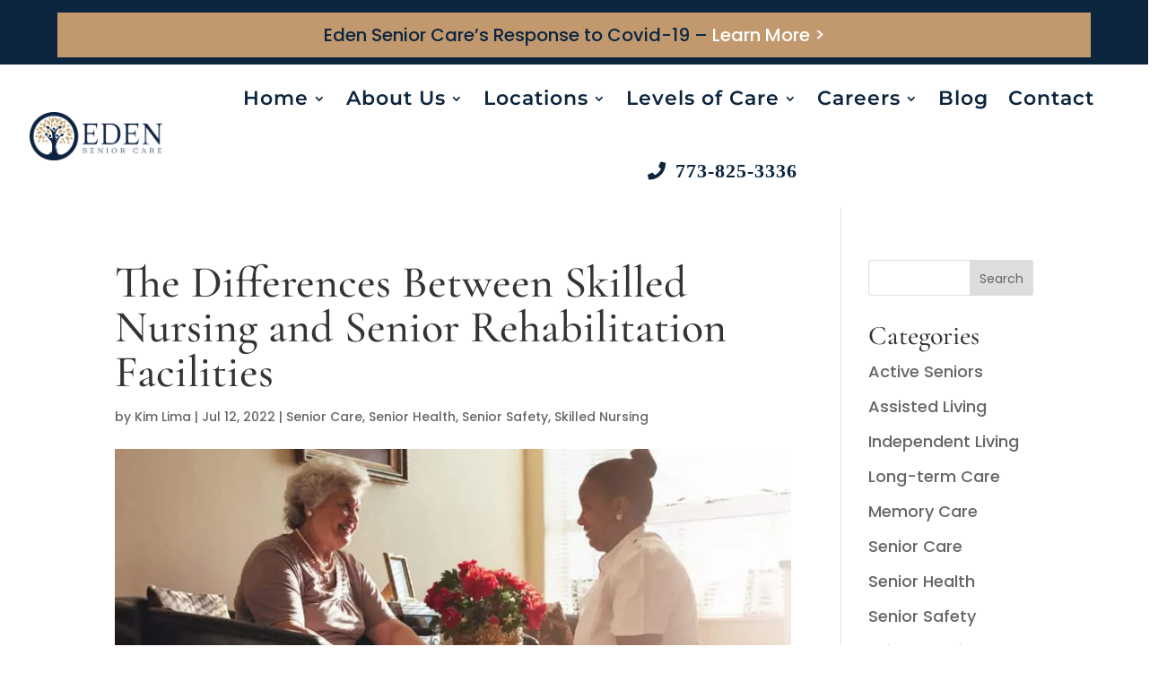

--- FILE ---
content_type: text/css
request_url: https://hb.wpmucdn.com/www.edenseniorhc.com/d989a888-e18e-4550-a390-53ee26892a71.css
body_size: 1319
content:
/**handles:ags-divi-icons,ags-divi-icons-fo-icons**/
/*! Minified and unminified versions of this file are located in the same directory. Access unminified version by replacing the .min.css extension with .css*//*!
WP and Divi Icons by Divi Space, an Aspen Grove Studios company
Licensed under the GNU General Public License v3 (see ../license.txt)

This plugin includes code based on parts of the Divi theme and/or the
Divi Builder by Elegant Themes, licensed GPLv2, (see ../license.txt).
*/.et_pb_module .et_pb_button[data-icon^="agsdix-"]:after,.et_pb_module .et_pb_button[data-icon^="agsdix-"]:before{content:''}.et-pb-icon:not([data-icon]):not(.agsdi-loaded),.et-pb-icon:not([data-icon]):not(.agsdi-loaded){display:none!important}*[data-icon^="agsdix-smc-"]:before,*[data-icon^="agsdix-smc-"]:after{display:inline-block}*[data-icon^="agsdix-smc-"]:before,.et_pb_button[data-icon^="agsdix-smc-"]:before,.et_pb_button[data-icon^="agsdix-smc-"]:after,.et_pb_inline_icon[data-icon^="agsdix-smc-"]:after,.et-fb-font-icon-list li[data-icon^="agsdix-smc-"]:after{content:"."!important;width:1em;font-size:1em;line-height:inherit}.mce-i-agsdi:before{content:"1";font-family:"wadi-admin";color:#f060e1}body .et_font_icon li{font-size:32px!important}.et-pb-option-container .et_font_icon{width:530px}*[data-icon^="agsdix-null"]:after,*[data-icon^="agsdix-null"]:before{content:none!important}body:not(.agsdi-no-css) *[data-icon^="agsdix-smc-"]:before,body:not(.agsdi-no-css) .et_pb_button[data-icon^="agsdix-smc-"]:after,body:not(.agsdi-no-css) .et_pb_inline_icon[data-icon^="agsdix-smc-"]:after,body:not(.agsdi-no-css) .et-fb-font-icon-list li[data-icon^="agsdix-smc-"]:after{mask-size:52em;-webkit-mask-size:52em;mask-repeat:no-repeat;-webkit-mask-repeat:no-repeat;background-color:currentColor}body:not(.agsdi-no-css) *[data-icon^="agsdix-saf"]:before,body:not(.agsdi-no-css) .et_pb_button[data-icon^="agsdix-saf"]:after,body:not(.agsdi-no-css) .et_pb_inline_icon[data-icon^="agsdix-saf"]:after,body:not(.agsdi-no-css) .et-fb-font-icon-list li[data-icon^="agsdix-saf"]:after{mask-image:url(https://www.edenseniorhc.com/wp-content/plugins/wp-and-divi-icons/icon-packs/ags-universal/multicolor/filled.svg);-webkit-mask-image:url(https://www.edenseniorhc.com/wp-content/plugins/wp-and-divi-icons/icon-packs/ags-universal/multicolor/filled.svg);mask-mode:luminance}body *[data-icon^="agsdix-smc"]:before,body .et_pb_button[data-icon^="agsdix-smc"]:after,body .et_pb_inline_icon[data-icon^="agsdix-smc"]:after,body .et-fb-font-icon-list li[data-icon^="agsdix-smc"]:after{background-size:52em;background-repeat:no-repeat;color:rgba(0,0,0,0)!important}.agsdi-no-css *[data-icon^="agsdi-"]:before,.agsdi-no-css .et_pb_button[data-icon^="agsdi-"]:after,.agsdi-no-css .et_pb_inline_icon[data-icon^="agsdi-"]:after,.agsdi-no-css *[data-icon^="agsdix-s"]:not([data-icon^="agsdix-smc"]):before,.agsdi-no-css .et_pb_button[data-icon^="agsdix-s"]:not([data-icon^="agsdix-smc"]):after,.agsdi-no-css .et_pb_inline_icon[data-icon^="agsdix-s"]:not([data-icon^="agsdix-smc"]):after{background-repeat:no-repeat!important;background-position:center!important;background-size:1em!important}body.agsdi-no-css .agsdi-nocss-icon:before,.et_pb_button.agsdi-nocss-icon:after,body.agsdi-no-css .et_pb_inline_icon.agsdi-nocss-icon:after{color:rgba(0,0,0,0)!important}.agsdi-icon{display:inline-block;width:1em;height:1em;line-height:1em;overflow:hidden;box-sizing:border-box}.agsdi-icon:before{display:inline-block}#agsdi-color-schemes>*{clear:left}#agsdi-color-schemes>[data-colors-id]>*{float:left;margin-bottom:20px}.agsdi-color-preview{font-size:100px;background-color:#FFF;max-height:2em;overflow-y:auto;margin-bottom:10px!important;border:1px solid #e6e5e5;border-radius:4px;line-height:1;padding:10px;display:flex;flex-flow:row wrap;justify-content:space-between}.agsdi-color-preview::after{content:"";flex:auto}.agsdi-color-preview div{display:inline-block}.agsdi-color-preview div:before{display:inline-block;height:1em;color:rgba(0,0,0,0)!important}body.et-bfb .et-fb-modal input.agsdi-picker-search-divi-fb,body.et-db .et-fb-modal input.agsdi-picker-search-divi-fb,body.et-db .et-fb-modal input.agsdi-picker-search-divi-fb.agsdi-color-preview,input.agsdi-picker-search-divi-fb{margin:10px 0 20px 0}body.et-bfb .et-fb-modal input.agsdi-picker-search-divi-fb::placeholder,body.et-db .et-fb-modal input.agsdi-picker-search-divi-fb::placeholder,body.et-db .et-fb-modal input.agsdi-picker-search-divi-fb.agsdi-color-preview::placeholder,input.agsdi-picker-search-divi-fb::placeholder{color:#32373c!important}#tinymce .agsdi-icon[data-icon^="agsdix-mcip-"],.wp-block-freeform .agsdi-icon[data-icon^="agsdix-mcip-"]{padding-left:1em}#agsdi-color-schemes ::-webkit-scrollbar{width:8px;background-color:#e6e5e5}#agsdi-color-schemes ::-webkit-scrollbar-track{background-color:#e6e5e5}#agsdi-color-schemes ::-webkit-scrollbar-track:hover{background-color:#cfcece}#agsdi-color-schemes ::-webkit-scrollbar-thumb{background-color:#6a61e6;border-radius:16px}#agsdi-color-schemes ::-webkit-scrollbar-thumb:hover{background-color:#340f96}#agsdi-color-schemes ::-webkit-scrollbar-button{display:none}
/*! Minified and unminified versions of this file are located in the same directory. Access unminified version by replacing the .min.css extension with .css*/@font-face{font-family:'300plus_free_outline_icons_v2';src:url('https://www.edenseniorhc.com/wp-content/plugins/wp-and-divi-icons/icon-packs/free-icons/font/300plus_free_outline_icons_v2.eot?61542223');src:url('https://www.edenseniorhc.com/wp-content/plugins/wp-and-divi-icons/icon-packs/free-icons/font/300plus_free_outline_icons_v2.eot?61542223#iefix') format('embedded-opentype'),url('https://www.edenseniorhc.com/wp-content/plugins/wp-and-divi-icons/icon-packs/free-icons/font/300plus_free_outline_icons_v2.woff2?61542223') format('woff2'),url('https://www.edenseniorhc.com/wp-content/plugins/wp-and-divi-icons/icon-packs/free-icons/font/300plus_free_outline_icons_v2.woff?61542223') format('woff'),url('https://www.edenseniorhc.com/wp-content/plugins/wp-and-divi-icons/icon-packs/free-icons/font/300plus_free_outline_icons_v2.ttf?61542223') format('truetype'),url('https://www.edenseniorhc.com/wp-content/plugins/wp-and-divi-icons/icon-packs/free-icons/font/300plus_free_outline_icons_v2.svg?61542223#300plus_free_outline_icons_v2') format('svg');font-weight:normal;font-style:normal}[class*='i-agsdi-']:before,[class*='i-agsdi-']:after{font-style:normal;font-weight:normal;speak:none;display:inline-block;text-decoration:inherit;width:1em;text-align:center;font-variant:normal;text-transform:none;-webkit-font-smoothing:antialiased;-moz-osx-font-smoothing:grayscale}

--- FILE ---
content_type: text/css
request_url: https://www.edenseniorhc.com/wp-content/et-cache/global/et-divi-customizer-global.min.css?ver=1765819147
body_size: 3424
content:
body,.et_pb_column_1_2 .et_quote_content blockquote cite,.et_pb_column_1_2 .et_link_content a.et_link_main_url,.et_pb_column_1_3 .et_quote_content blockquote cite,.et_pb_column_3_8 .et_quote_content blockquote cite,.et_pb_column_1_4 .et_quote_content blockquote cite,.et_pb_blog_grid .et_quote_content blockquote cite,.et_pb_column_1_3 .et_link_content a.et_link_main_url,.et_pb_column_3_8 .et_link_content a.et_link_main_url,.et_pb_column_1_4 .et_link_content a.et_link_main_url,.et_pb_blog_grid .et_link_content a.et_link_main_url,body .et_pb_bg_layout_light .et_pb_post p,body .et_pb_bg_layout_dark .et_pb_post p{font-size:18px}.et_pb_slide_content,.et_pb_best_value{font-size:20px}#et_search_icon:hover,.mobile_menu_bar:before,.mobile_menu_bar:after,.et_toggle_slide_menu:after,.et-social-icon a:hover,.et_pb_sum,.et_pb_pricing li a,.et_pb_pricing_table_button,.et_overlay:before,.entry-summary p.price ins,.et_pb_member_social_links a:hover,.et_pb_widget li a:hover,.et_pb_filterable_portfolio .et_pb_portfolio_filters li a.active,.et_pb_filterable_portfolio .et_pb_portofolio_pagination ul li a.active,.et_pb_gallery .et_pb_gallery_pagination ul li a.active,.wp-pagenavi span.current,.wp-pagenavi a:hover,.nav-single a,.tagged_as a,.posted_in a{color:#0b253e}.et_pb_contact_submit,.et_password_protected_form .et_submit_button,.et_pb_bg_layout_light .et_pb_newsletter_button,.comment-reply-link,.form-submit .et_pb_button,.et_pb_bg_layout_light .et_pb_promo_button,.et_pb_bg_layout_light .et_pb_more_button,.et_pb_contact p input[type="checkbox"]:checked+label i:before,.et_pb_bg_layout_light.et_pb_module.et_pb_button{color:#0b253e}.footer-widget h4{color:#0b253e}.et-search-form,.nav li ul,.et_mobile_menu,.footer-widget li:before,.et_pb_pricing li:before,blockquote{border-color:#0b253e}.et_pb_counter_amount,.et_pb_featured_table .et_pb_pricing_heading,.et_quote_content,.et_link_content,.et_audio_content,.et_pb_post_slider.et_pb_bg_layout_dark,.et_slide_in_menu_container,.et_pb_contact p input[type="radio"]:checked+label i:before{background-color:#0b253e}.container,.et_pb_row,.et_pb_slider .et_pb_container,.et_pb_fullwidth_section .et_pb_title_container,.et_pb_fullwidth_section .et_pb_title_featured_container,.et_pb_fullwidth_header:not(.et_pb_fullscreen) .et_pb_fullwidth_header_container{max-width:1200px}.et_boxed_layout #page-container,.et_boxed_layout.et_non_fixed_nav.et_transparent_nav #page-container #top-header,.et_boxed_layout.et_non_fixed_nav.et_transparent_nav #page-container #main-header,.et_fixed_nav.et_boxed_layout #page-container #top-header,.et_fixed_nav.et_boxed_layout #page-container #main-header,.et_boxed_layout #page-container .container,.et_boxed_layout #page-container .et_pb_row{max-width:1360px}a{color:#c2996e}.nav li ul{border-color:#586b2d}.et_secondary_nav_enabled #page-container #top-header{background-color:#586b2d!important}#et-secondary-nav li ul{background-color:#586b2d}.et_header_style_centered .mobile_nav .select_page,.et_header_style_split .mobile_nav .select_page,.et_nav_text_color_light #top-menu>li>a,.et_nav_text_color_dark #top-menu>li>a,#top-menu a,.et_mobile_menu li a,.et_nav_text_color_light .et_mobile_menu li a,.et_nav_text_color_dark .et_mobile_menu li a,#et_search_icon:before,.et_search_form_container input,span.et_close_search_field:after,#et-top-navigation .et-cart-info{color:#666666}.et_search_form_container input::-moz-placeholder{color:#666666}.et_search_form_container input::-webkit-input-placeholder{color:#666666}.et_search_form_container input:-ms-input-placeholder{color:#666666}#top-menu li a{font-size:17px}body.et_vertical_nav .container.et_search_form_container .et-search-form input{font-size:17px!important}#top-menu li.current-menu-ancestor>a,#top-menu li.current-menu-item>a,#top-menu li.current_page_item>a{color:#586b2d}#main-footer{background-color:#efefef}#footer-widgets .footer-widget a,#footer-widgets .footer-widget li a,#footer-widgets .footer-widget li a:hover{color:#333333}.footer-widget{color:#333333}#main-footer .footer-widget h4,#main-footer .widget_block h1,#main-footer .widget_block h2,#main-footer .widget_block h3,#main-footer .widget_block h4,#main-footer .widget_block h5,#main-footer .widget_block h6{color:#586b2d}.footer-widget li:before{border-color:#586b2d}.footer-widget,.footer-widget li,.footer-widget li a,#footer-info{font-size:14px}#footer-bottom{background-color:#000000}#footer-info,#footer-info a{color:#ffffff}#footer-info,#footer-info a{font-weight:normal;font-style:normal;text-transform:uppercase;text-decoration:none}@media only screen and (min-width:981px){#main-footer .footer-widget h4,#main-footer .widget_block h1,#main-footer .widget_block h2,#main-footer .widget_block h3,#main-footer .widget_block h4,#main-footer .widget_block h5,#main-footer .widget_block h6{font-size:22px}.et_header_style_left #et-top-navigation,.et_header_style_split #et-top-navigation{padding:40px 0 0 0}.et_header_style_left #et-top-navigation nav>ul>li>a,.et_header_style_split #et-top-navigation nav>ul>li>a{padding-bottom:40px}.et_header_style_split .centered-inline-logo-wrap{width:80px;margin:-80px 0}.et_header_style_split .centered-inline-logo-wrap #logo{max-height:80px}.et_pb_svg_logo.et_header_style_split .centered-inline-logo-wrap #logo{height:80px}.et_header_style_centered #top-menu>li>a{padding-bottom:14px}.et_header_style_slide #et-top-navigation,.et_header_style_fullscreen #et-top-navigation{padding:31px 0 31px 0!important}.et_header_style_centered #main-header .logo_container{height:80px}#logo{max-height:100%}.et_pb_svg_logo #logo{height:100%}.et_header_style_centered.et_hide_primary_logo #main-header:not(.et-fixed-header) .logo_container,.et_header_style_centered.et_hide_fixed_logo #main-header.et-fixed-header .logo_container{height:14.4px}.et_fixed_nav #page-container .et-fixed-header#top-header{background-color:#586b2d!important}.et_fixed_nav #page-container .et-fixed-header#top-header #et-secondary-nav li ul{background-color:#586b2d}.et-fixed-header #top-menu a,.et-fixed-header #et_search_icon:before,.et-fixed-header #et_top_search .et-search-form input,.et-fixed-header .et_search_form_container input,.et-fixed-header .et_close_search_field:after,.et-fixed-header #et-top-navigation .et-cart-info{color:#666666!important}.et-fixed-header .et_search_form_container input::-moz-placeholder{color:#666666!important}.et-fixed-header .et_search_form_container input::-webkit-input-placeholder{color:#666666!important}.et-fixed-header .et_search_form_container input:-ms-input-placeholder{color:#666666!important}.et-fixed-header #top-menu li.current-menu-ancestor>a,.et-fixed-header #top-menu li.current-menu-item>a,.et-fixed-header #top-menu li.current_page_item>a{color:#586b2d!important}}@media only screen and (min-width:1500px){.et_pb_row{padding:30px 0}.et_pb_section{padding:60px 0}.single.et_pb_pagebuilder_layout.et_full_width_page .et_post_meta_wrapper{padding-top:90px}.et_pb_fullwidth_section{padding:0}}h1,h1.et_pb_contact_main_title,.et_pb_title_container h1{font-size:50px}h2,.product .related h2,.et_pb_column_1_2 .et_quote_content blockquote p{font-size:43px}h3{font-size:36px}h4,.et_pb_circle_counter h3,.et_pb_number_counter h3,.et_pb_column_1_3 .et_pb_post h2,.et_pb_column_1_4 .et_pb_post h2,.et_pb_blog_grid h2,.et_pb_column_1_3 .et_quote_content blockquote p,.et_pb_column_3_8 .et_quote_content blockquote p,.et_pb_column_1_4 .et_quote_content blockquote p,.et_pb_blog_grid .et_quote_content blockquote p,.et_pb_column_1_3 .et_link_content h2,.et_pb_column_3_8 .et_link_content h2,.et_pb_column_1_4 .et_link_content h2,.et_pb_blog_grid .et_link_content h2,.et_pb_column_1_3 .et_audio_content h2,.et_pb_column_3_8 .et_audio_content h2,.et_pb_column_1_4 .et_audio_content h2,.et_pb_blog_grid .et_audio_content h2,.et_pb_column_3_8 .et_pb_audio_module_content h2,.et_pb_column_1_3 .et_pb_audio_module_content h2,.et_pb_gallery_grid .et_pb_gallery_item h3,.et_pb_portfolio_grid .et_pb_portfolio_item h2,.et_pb_filterable_portfolio_grid .et_pb_portfolio_item h2{font-size:30px}h5{font-size:26px}h6{font-size:23px}.et_pb_slide_description .et_pb_slide_title{font-size:76px}.et_pb_gallery_grid .et_pb_gallery_item h3,.et_pb_portfolio_grid .et_pb_portfolio_item h2,.et_pb_filterable_portfolio_grid .et_pb_portfolio_item h2,.et_pb_column_1_4 .et_pb_audio_module_content h2{font-size:26px}@media only screen and (max-width:980px){.et_pb_section{padding:0px 0}.et_pb_section.et_pb_fullwidth_section{padding:0}}	h1,h2,h3,h4,h5,h6{font-family:'Cormorant Garamond',Georgia,"Times New Roman",serif}body,input,textarea,select{font-family:'Poppins',Helvetica,Arial,Lucida,sans-serif}.career-btn{font-size:16px;border-radius:10px;color:#fff;font-weight:600;background:#0b253e url(https://www.edenseniorhc.com/wp-content/uploads/2018/05/user-icon-hover.png) 10px 22px;padding:14px 17px 14px 30px;display:inline-block;text-align:center;background-repeat:no-repeat;transition:all 0.3s}.socialmedia-text{position:relative;text-transform:uppercase;font-size:20px;font-family:'open_sansregular';padding-top:20px;padding-bottom:15px}.fb{margin:5px;display:block;position:relative;width:51px;height:52px;background:url(/wp-content/uploads/2017/01/facebook_icon.png) center no-repeat}.footer_iframe{width:550px}.grecaptcha-badge{visibility:visible!important;z-index:9}.get_in_check_form .gfield{margin:0!important;padding:0!important}.page-id-2 .gform_confirmation_message{color:#fff!important}.get_in_check_form .ginput_container input[type="text"],.get_in_check_form .ginput_container textarea{font-family:'Poppins',Helvetica,Arial,Lucida,sans-serif!important;font-weight:600;text-transform:uppercase;font-size:12px!important;letter-spacing:2px!important;background-color:rgba(255,255,255,0);border:0;border-bottom:solid 1px #dfdfe3;width:100%!important;padding:16px!important;color:#666!important}.get_in_check_form .ginput_container textarea{border:solid 1px #dfdfe3;margin-top:20px}.get_in_check_form .ginput_container input[type="text"]::placeholder,.get_in_check_form .ginput_container textarea::placeholder{color:#fff}.get_in_check_form #field_1_7,.get_in_check_form #field_1_7 .ginput_container_textarea{margin-top:0!important}.get_in_check_form .top_label .ginput_container{margin-top:0!important}.get_in_check_form .top_label #field_1_6 label.gfield_label{margin-top:22px;margin-bottom:0.5em;font-weight:600!important;color:#fff!important}.get_in_check_form .gform_body ul.gform_fields li.gfield label.gfield_label span.gfield_required{display:none}.get_in_check_form .gform_footer.top_label{padding:0!important;margin:10px 0 0 0!important;width:max-content;float:right;-webkit-transition:all .2s;transition:all .2s}.get_in_check_form .gform_footer.top_label input[type=submit]{color:#ffffff!important;border-width:0px!important;letter-spacing:1px;font-family:'Poppins',Helvetica,Arial,Lucida,sans-serif!important;font-weight:600!important;text-transform:uppercase!important;background-color:#c39a6f!important;font-size:15px!important;padding:10px 15px;line-height:1.7em!important;transition-duration:.2s;-webkit-transition-property:all!important;transition-property:all!important;display:inline-block;cursor:pointer;margin-right:0!important}.get_in_check_form .gform_footer.top_label:After{content:'\24'!important;position:absolute;right:0;top:50%;transform:translate(-50%,-50%);font-family:ETmodules!important;color:#fff;opacity:0;width:0}.get_in_check_form .ginput_container_radio label{color:#fff;font-family:'Poppins',Helvetica,Arial,Lucida,sans-serif;font-weight:600!important;text-transform:uppercase;font-size:12px!important;letter-spacing:2px!important;line-height:1.7em!important}.get_in_check_form .gform_footer.top_label{position:relative}.get_in_check_form .gform_footer.top_label:hover input[type=submit]{-webkit-transition:all .2s;transition:all .2s;padding:10px 30px 10px 15px}.get_in_check_form .gform_footer.top_label:hover:after{opacity:1;width:18px}.get_in_check_form .ginput_container_radio label{color:#fff!important;font-family:'Poppins',Helvetica,Arial,Lucida,sans-serif;font-weight:600!important;text-transform:uppercase;font-size:12px!important;letter-spacing:2px!important;line-height:1.7em!important}.get_in_check_form .gfield_radio li:before{content:'.';position:absolute;right:0;width:10px;height:10px;background-color:#fff}.get_in_check_form .gfield_radio li{position:relative}.get_in_check_form [type="radio"]:not(:checked)+label:before{content:'';position:absolute;left:0;top:0;width:18px;height:18px;border-radius:100%;background:#c39a6f}.get_in_check_form [type="radio"]:checked+label,.get_in_check_form [type="radio"]:not(:checked)+label{position:relative;padding-left:28px!important;cursor:pointer!important;line-height:20px!important;display:inline-block!important;color:#666;margin:0!important}.get_in_check_form .gfield_radio li input{appearance:none}.get_in_check_form [type="radio"]:checked+label:after{content:'';width:6px;height:6px;background:#fff;position:absolute;top:6px;left:6px;border-radius:100%;-webkit-transition:all 0.2s ease;transition:all 0.2s ease}.get_in_check_form [type="radio"]:checked+label:before{content:'';width:18px;height:18px;background:#c39a6f!important;position:absolute;top:0px;left:0;border-radius:100%;-webkit-transition:all 0.2s ease;transition:all 0.2s ease}.get_in_check_form li.gfield.gfield_error{padding-right:0!important;border:0!important;background-color:transparent;width:100%!important;margin-top:0!important}.get_in_check_form li.gfield.gfield_error .validation_message,.get_in_check_form .gfield_error .gfield_label,.get_in_check_form .validation_error{color:#666!important;border:0!important;padding-bottom:0!important;margin-bottom:10px!important}.get_in_check_form li.gfield.gfield_error input[type="radio"] label,.get_in_check_form li.gfield.gfield_error .ginput_container_radio label{color:#ff0000!important}.get_in_check_form .gform_body ul.gform_fields li.gfield_error label.gfield_label,#gform_ajax_spinner_1{display:none!important}.gform_validation_error .get_in_check_form li.gfield.gfield_error:not(.gf_left_half):not(.gf_right_half){max-width:100%}.get_in_check_form .gform_body ul.gform_fields li#field_1_4{margin-bottom:20px!important}.get_in_check_form.get_in_check_form_contact .ginput_container input[type="text"]::placeholder,.get_in_check_form.get_in_check_form_contact .ginput_container textarea::placeholder{color:#666!important}.gform_validation_errors{border:1px solid #ff0000!important;box-shadow:0 0 0 #ff0000!important;border-top:1px solid #ff0000!important;border-radius:0!important;border-bottom:1px solid #ff0000!important}.gform_validation_errors h2{color:#ff0000!important}.gform_validation_errors>h2:before{margin-right:10px!important}.gform_legacy_markup_wrapper li.gfield_error input:not([type=radio]):not([type=checkbox]):not([type=submit]):not([type=button]):not([type=image]):not([type=file]),.gform_legacy_markup_wrapper li.gfield_error textarea{border:1px solid #ff0000!important}.get_in_check_form .gfield{margin:18px 0 0 0!important}.gform_legacy_markup_wrapper.gform_validation_error .gform_body ul li.gfield.gfield_error:not(.gf_left_half):not(.gf_right_half){max-width:100%!important}.get_in_check_form.get_in_check_form_contact select,.get_in_check_form select{border-color:#dfdfe3;border-top:0!important;border-bottom-width:1px;border-right:0;border-left:0;font-family:'Poppins',Helvetica,Arial,Lucida,sans-serif;font-weight:600;text-transform:uppercase;font-size:12px;letter-spacing:2px;width:100%!important;margin-top:40px;display:flex;padding:0 10px 15px 10px}.page-id-2 .get_in_check_form select{color:#fff;padding:0 10px 15px 0;background-color:transparent}.page-id-2 .get_in_check_form select option{color:#666}.get_in_check_form.get_in_check_form_contact li#field_2_6 label.gfield_label{font-weight:600;margin-bottom:10px}.get_in_check_form.get_in_check_form_contact .ginput_container.ginput_container_radio label{color:#666!important}.gform_validation_error .get_in_check_form.get_in_check_form_contact li#field_2_6 .ginput_container.ginput_container_radio label{color:#ff0000!important}.get_in_check_form li.gfield.gfield_error .validation_message,.get_in_check_form .gfield_error .gfield_label,.get_in_check_form .validation_error{font-weight:600!important}#gform_ajax_spinner_2{display:none}@media only screen and (max-width:568px) and (min-width:240px){.footer_iframe{width:100%!important}}.ser img{padding-right:7px}.menu-item-1247{margin-left:120px!important}.wp-image-1359{padding-left:80px}@media only screen and (max-width:600px){.wp-image-1359{padding:0px!important;float:left!important}}ul .sub-menu li a{}.sub-menu{padding-left:30%!important;padding-right:30%!important;display:inline-block!important}.fa-phone:before{padding-right:10px;font-size:20px}@media screen and (max-width:980px){#et-top-navigation{float:left;padding-left:0!important}.logo_container a{margin-left:45px}}@media only screen and (max-width:600px){.wp-image-1359{padding:0px!important;float:left!important}}@media only screen and (max-width:600px){.et_pb_fullwidth_menu_0_tb_header.et_pb_fullwidth_menu ul li.current-menu-item a{color:#ffffff!important}}@media only screen and (max-width:600px){i .fa .fa-phone,.menu-item-1247{margin-left:0px!important;font-size:18px!important}}@media (max-width:980px){.container.et_menu_container{width:calc(100% - 60px)}}.et_mobile_menu{margin-left:-45px;margin-right:auto;width:calc(100% + 85px)}

--- FILE ---
content_type: text/plain
request_url: https://www.google-analytics.com/j/collect?v=1&_v=j102&a=1661086612&t=pageview&_s=1&dl=https%3A%2F%2Fwww.edenseniorhc.com%2Fthe-differences-between-skilled-nursing-and-senior-rehabilitation-facilities%2F&ul=en-us%40posix&dt=The%20Differences%20Between%20Skilled%20Nursing%20and%20Senior%20Rehabilitation%20Facilities%20%7C%20Eden%20Senior%20Care&sr=1280x720&vp=1280x720&_u=YEBAAEABAAAAACAAI~&jid=950406641&gjid=605548287&cid=41664780.1769519525&tid=UA-142059370-3&_gid=724108970.1769519525&_r=1&_slc=1&gtm=45He61q0h2n81WZJRHZRv862910931za200zd862910931&gcd=13l3l3l3l1l1&dma=0&tag_exp=103116026~103200004~104527906~104528501~104573694~104684208~104684211~105391252~115616985~115938466~115938469~116185181~116185182~116682875~116988315~117041588~117223558&z=1849936805
body_size: -452
content:
2,cG-WXQZKTQHMY